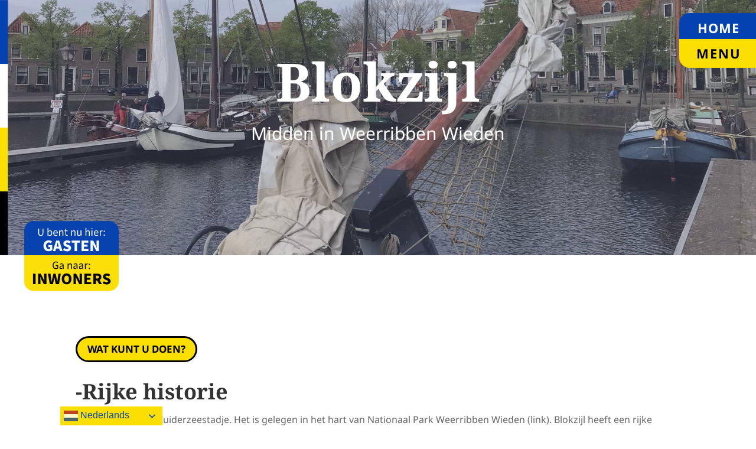

--- FILE ---
content_type: image/svg+xml
request_url: https://blokzijl.nl/wp-content/uploads/2022/04/blokzijl-zijbalk.svg
body_size: 255
content:
<?xml version="1.0" encoding="utf-8"?>
<!-- Generator: Adobe Illustrator 26.2.0, SVG Export Plug-In . SVG Version: 6.00 Build 0)  -->
<svg version="1.1" id="Laag_1" xmlns="http://www.w3.org/2000/svg" xmlns:xlink="http://www.w3.org/1999/xlink" x="0px" y="0px"
	 viewBox="0 0 40 1200" style="enable-background:new 0 0 40 1200;" xml:space="preserve">
<style type="text/css">
	.st0{fill:#0542B1;}
	.st1{fill:#FFFFFF;}
	.st2{fill:#FCDF02;}
</style>
<rect x="0" y="0" class="st0" width="40" height="300"/>
<rect x="0" y="300" class="st1" width="40" height="300"/>
<rect x="0" y="600" class="st2" width="40" height="300"/>
<rect x="0" y="900" width="40" height="300"/>
</svg>


--- FILE ---
content_type: image/svg+xml
request_url: https://blokzijl.nl/wp-content/uploads/2022/04/button-inwoners-geel-ga.svg
body_size: 1603
content:
<?xml version="1.0" encoding="utf-8"?>
<!-- Generator: Adobe Illustrator 26.2.0, SVG Export Plug-In . SVG Version: 6.00 Build 0)  -->
<svg version="1.1" xmlns="http://www.w3.org/2000/svg" xmlns:xlink="http://www.w3.org/1999/xlink" x="0px" y="0px"
	 viewBox="0 0 164 63" style="enable-background:new 0 0 164 63;" xml:space="preserve">
<style type="text/css">
	.st0{fill:#FCDF02;}
	.st1{display:none;}
	.st2{display:inline;}
	.st3{font-family:'SourceSansPro-Regular';}
	.st4{font-size:19px;}
	.st5{font-family:'SourceSansPro-Bold';}
	.st6{font-size:28px;}
</style>
<g id="Laag_1">
	<path class="st0" d="M163,0H1v45.4c0,8.9,7.3,16.3,16.3,16.3h129.5c8.9,0,16.3-7.3,16.3-16.3V0z"/>
</g>
<g id="TEKST" class="st1">
	<text transform="matrix(1 0 0 1 48.9973 23.6253)" class="st2"><tspan x="0" y="0" class="st3 st4">Ga naar:</tspan><tspan x="-35.2" y="26.4" class="st5 st6">INWONERS</tspan></text>
</g>
<g id="CONTOUREN">
	<g>
		<path d="M49.7,17.4c0-4,2.4-6.5,5.7-6.5c1.7,0,2.9,0.8,3.6,1.5l-0.9,1c-0.6-0.6-1.4-1.1-2.7-1.1c-2.5,0-4.1,1.9-4.1,5
			c0,3.1,1.5,5.1,4.1,5.1c0.9,0,1.7-0.3,2.2-0.7v-3.2h-2.6v-1.3h4.1v5.2c-0.8,0.8-2.2,1.4-3.9,1.4C52.1,23.9,49.7,21.5,49.7,17.4z"
			/>
		<path d="M61.5,21.2c0-2.1,1.7-3,5.7-3.5c0-1.2-0.4-2.3-1.9-2.3c-1.1,0-2,0.5-2.8,1l-0.6-1.1c0.9-0.6,2.1-1.2,3.6-1.2
			c2.2,0,3.2,1.5,3.2,3.8v5.7h-1.3l-0.2-1.1h-0.1c-0.9,0.7-1.9,1.3-3,1.3C62.6,23.9,61.5,22.9,61.5,21.2z M67.1,21.4v-2.5
			C64,19.2,63,19.9,63,21.1c0,1,0.7,1.4,1.6,1.4C65.5,22.6,66.2,22.2,67.1,21.4z"/>
		<path d="M75.4,14.4h1.3l0.1,1.3h0.1c0.9-0.9,1.8-1.6,3.1-1.6c2,0,2.8,1.3,2.8,3.6v5.9h-1.6V18c0-1.7-0.5-2.5-1.7-2.5
			c-0.9,0-1.6,0.5-2.5,1.4v6.7h-1.6V14.4z"/>
		<path d="M85.2,21.2c0-2.1,1.7-3,5.7-3.5c0-1.2-0.4-2.3-1.9-2.3c-1.1,0-2,0.5-2.8,1l-0.6-1.1c0.9-0.6,2.1-1.2,3.6-1.2
			c2.2,0,3.2,1.5,3.2,3.8v5.7h-1.3L91,22.5H91c-0.9,0.7-1.9,1.3-3,1.3C86.4,23.9,85.2,22.9,85.2,21.2z M90.9,21.4v-2.5
			c-3.1,0.4-4.1,1.1-4.1,2.3c0,1,0.7,1.4,1.6,1.4C89.3,22.6,90,22.2,90.9,21.4z"/>
		<path d="M94.8,21.2c0-2.1,1.7-3,5.7-3.5c0-1.2-0.4-2.3-1.9-2.3c-1.1,0-2,0.5-2.8,1l-0.6-1.1c0.9-0.6,2.1-1.2,3.6-1.2
			c2.2,0,3.2,1.5,3.2,3.8v5.7h-1.3l-0.2-1.1h-0.1c-0.9,0.7-1.9,1.3-3,1.3C96,23.9,94.8,22.9,94.8,21.2z M100.5,21.4v-2.5
			c-3.1,0.4-4.1,1.1-4.1,2.3c0,1,0.7,1.4,1.6,1.4C98.8,22.6,99.6,22.2,100.5,21.4z"/>
		<path d="M105,14.4h1.3l0.1,1.7h0.1c0.6-1.2,1.6-1.9,2.6-1.9c0.4,0,0.7,0.1,1,0.2l-0.3,1.3c-0.3-0.1-0.5-0.1-0.8-0.1
			c-0.8,0-1.7,0.6-2.3,2.1v5.9H105V14.4z"/>
		<path d="M111.7,15.8c0-0.7,0.5-1.2,1.1-1.2s1.1,0.5,1.1,1.2c0,0.7-0.5,1.2-1.1,1.2S111.7,16.5,111.7,15.8z M111.7,22.7
			c0-0.7,0.5-1.2,1.1-1.2s1.1,0.5,1.1,1.2c0,0.7-0.5,1.2-1.1,1.2S111.7,23.4,111.7,22.7z"/>
		<path d="M16.1,31.8h4.4V50h-4.4V31.8z"/>
		<path d="M24.7,31.8h4.5l4.5,8.7c0.6,1.2,1.2,2.7,1.8,4.1h0.1c-0.2-2-0.6-4.6-0.6-6.7v-6.1h4.1V50h-4.5l-4.5-8.7
			c-0.6-1.2-1.2-2.7-1.8-4.1h-0.1c0.2,2,0.6,4.5,0.6,6.7V50h-4.1V31.8z"/>
		<path d="M41.6,31.8h4.4l1.1,8.3c0.3,1.9,0.5,3.8,0.7,5.8H48c0.3-2,0.7-3.9,1.1-5.8l1.9-8.3h3.8l1.8,8.3c0.4,1.8,0.7,3.8,1.1,5.8
			h0.1c0.2-2,0.4-3.9,0.7-5.8l1.2-8.3h4.1L60.6,50h-5.5l-1.7-8c-0.3-1.4-0.5-2.9-0.7-4.3h-0.1c-0.2,1.5-0.4,2.9-0.7,4.3l-1.6,8h-5.4
			L41.6,31.8z"/>
		<path d="M65.4,40.8c0-6,3.4-9.4,8.3-9.4s8.3,3.4,8.3,9.4s-3.4,9.5-8.3,9.5S65.4,46.8,65.4,40.8z M77.6,40.8c0-3.6-1.5-5.6-3.9-5.6
			c-2.4,0-3.9,2.1-3.9,5.6c0,3.5,1.5,5.8,3.9,5.8C76.1,46.6,77.6,44.4,77.6,40.8z"/>
		<path d="M85.5,31.8H90l4.5,8.7c0.6,1.2,1.2,2.7,1.8,4.1h0.1c-0.2-2-0.6-4.6-0.6-6.7v-6.1h4.1V50h-4.5l-4.5-8.7
			c-0.6-1.2-1.2-2.7-1.8-4.1H89c0.2,2,0.6,4.5,0.6,6.7V50h-4.1V31.8z"/>
		<path d="M104.1,31.8h11.5v3.6h-7.2v3.4h6.1v3.6h-6.1v3.9h7.4V50h-11.8V31.8z"/>
		<path d="M119.5,31.8h6.7c3.9,0,7.1,1.3,7.1,5.7c0,2.7-1.3,4.4-3.1,5.3l4.1,7.2h-4.9l-3.4-6.4h-2.1V50h-4.4V31.8z M125.9,40.2
			c2.1,0,3.2-0.9,3.2-2.6c0-1.7-1.1-2.3-3.2-2.3h-2v4.9H125.9z"/>
		<path d="M135.3,47.7l2.3-2.8c1.3,1.1,3.1,1.7,4.6,1.7c1.7,0,2.4-0.6,2.4-1.6c0-1.1-1-1.4-2.6-2l-2.3-1c-1.9-0.8-3.7-2.4-3.7-5
			c0-3.1,2.7-5.5,6.6-5.5c2.2,0,4.3,0.8,5.9,2.3l-2.3,2.8c-1.2-0.9-2.5-1.3-3.6-1.3c-1.3,0-2.2,0.5-2.2,1.5c0,1.1,1.1,1.4,2.8,2.1
			l2.3,0.9c2.3,0.9,3.6,2.4,3.6,5c0,3.1-2.5,5.7-6.9,5.7C139.6,50.4,137.2,49.5,135.3,47.7z"/>
	</g>
</g>
</svg>


--- FILE ---
content_type: image/svg+xml
request_url: https://blokzijl.nl/wp-content/uploads/2022/04/button-gasten-blauw-hier.svg
body_size: 1683
content:
<?xml version="1.0" encoding="utf-8"?>
<!-- Generator: Adobe Illustrator 26.2.0, SVG Export Plug-In . SVG Version: 6.00 Build 0)  -->
<svg version="1.1" xmlns="http://www.w3.org/2000/svg" xmlns:xlink="http://www.w3.org/1999/xlink" x="0px" y="0px"
	 viewBox="0 0 164 63" style="enable-background:new 0 0 164 63;" xml:space="preserve">
<style type="text/css">
	.st0{fill:#0542B1;}
	.st1{display:none;}
	.st2{display:inline;}
	.st3{fill:#FFFFFF;}
	.st4{font-family:'SourceSansPro-Regular';}
	.st5{font-size:19px;}
	.st6{font-family:'SourceSansPro-Bold';}
	.st7{font-size:28px;}
</style>
<g id="Laag_1">
	<path class="st0" d="M163,63H1V17.6C1,8.6,8.3,1.3,17.3,1.3h129.5c8.9,0,16.3,7.3,16.3,16.3V63z"/>
</g>
<g id="TEKST" class="st1">
	<text transform="matrix(1 0 0 1 23.5003 26.6017)" class="st2"><tspan x="0" y="0" class="st3 st4 st5">U bent nu hier:</tspan><tspan x="8.8" y="26.4" class="st3 st6 st7">GASTEN</tspan></text>
</g>
<g id="CONTOUREN">
	<g>
		<path class="st3" d="M24.9,21.5v-7.3h1.6v7.4c0,3,1.3,3.9,2.9,3.9c1.7,0,2.9-1,2.9-3.9v-7.4h1.5v7.3c0,4-1.9,5.4-4.5,5.4
			C26.9,26.8,24.9,25.4,24.9,21.5z"/>
		<path class="st3" d="M42.4,25.7L42.4,25.7l-0.2,0.9h-1.3V13.1h1.6v3.7l-0.1,1.7c0.9-0.7,1.9-1.3,2.9-1.3c2.4,0,3.7,1.8,3.7,4.7
			c0,3.2-1.9,5-4,5C44.1,26.8,43.2,26.4,42.4,25.7z M47.4,21.9c0-2-0.7-3.4-2.4-3.4c-0.8,0-1.6,0.4-2.5,1.3v4.8
			c0.8,0.7,1.6,0.9,2.2,0.9C46.2,25.5,47.4,24.1,47.4,21.9z"/>
		<path class="st3" d="M50.7,22c0-3,2-4.8,4.1-4.8c2.4,0,3.7,1.7,3.7,4.3c0,0.3,0,0.6-0.1,0.9h-6.2c0.1,1.9,1.3,3.2,3,3.2
			c0.9,0,1.7-0.2,2.3-0.7l0.6,1c-0.8,0.6-1.8,0.9-3.1,0.9C52.7,26.8,50.7,25,50.7,22z M57.2,21.2c0-1.8-0.9-2.8-2.3-2.8
			c-1.3,0-2.4,1-2.6,2.8H57.2z"/>
		<path class="st3" d="M60.8,17.4h1.3l0.1,1.3h0.1c0.9-0.9,1.8-1.6,3.1-1.6c2,0,2.8,1.3,2.8,3.6v5.9h-1.6V21c0-1.7-0.5-2.5-1.7-2.5
			c-0.9,0-1.6,0.5-2.5,1.4v6.7h-1.6V17.4z"/>
		<path class="st3" d="M71.5,23.7v-5.1h-1.4v-1.2l1.4-0.1l0.2-3h1.3v3h2.5v1.3h-2.5v5.1c0,1.1,0.4,1.8,1.4,1.8
			c0.3,0,0.7-0.1,1.1-0.2l0.3,1.1c-0.5,0.2-1.1,0.4-1.7,0.4C72.2,26.8,71.5,25.6,71.5,23.7z"/>
		<path class="st3" d="M81.5,17.4h1.3l0.1,1.3H83c0.9-0.9,1.8-1.6,3.1-1.6c2,0,2.8,1.3,2.8,3.6v5.9h-1.6V21c0-1.7-0.5-2.5-1.7-2.5
			c-0.9,0-1.6,0.5-2.5,1.4v6.7h-1.6V17.4z"/>
		<path class="st3" d="M91.7,23.2v-5.9h1.6V23c0,1.7,0.5,2.5,1.7,2.5c0.9,0,1.6-0.5,2.5-1.6v-6.5h1.6v9.2h-1.3l-0.1-1.4h-0.1
			c-0.9,1-1.8,1.7-3,1.7C92.6,26.8,91.7,25.6,91.7,23.2z"/>
		<path class="st3" d="M106,13.1h1.6v3.7l-0.1,1.9c0.9-0.8,1.8-1.5,3.1-1.5c2,0,2.8,1.3,2.8,3.6v5.9h-1.6V21c0-1.7-0.5-2.5-1.7-2.5
			c-0.9,0-1.6,0.5-2.5,1.4v6.7H106V13.1z"/>
		<path class="st3" d="M116.1,14.4c0-0.6,0.4-1,1-1s1,0.4,1,1c0,0.6-0.4,1-1,1S116.1,15.1,116.1,14.4z M116.3,17.4h1.6v9.2h-1.6
			V17.4z"/>
		<path class="st3" d="M120.4,22c0-3,2-4.8,4.1-4.8c2.4,0,3.7,1.7,3.7,4.3c0,0.3,0,0.6-0.1,0.9h-6.2c0.1,1.9,1.3,3.2,3,3.2
			c0.9,0,1.7-0.2,2.3-0.7l0.6,1c-0.8,0.6-1.8,0.9-3.1,0.9C122.3,26.8,120.4,25,120.4,22z M126.8,21.2c0-1.8-0.9-2.8-2.3-2.8
			c-1.3,0-2.4,1-2.6,2.8H126.8z"/>
		<path class="st3" d="M130.5,17.4h1.3l0.1,1.7h0.1c0.6-1.2,1.6-1.9,2.6-1.9c0.4,0,0.7,0.1,1,0.2l-0.3,1.3c-0.3-0.1-0.5-0.1-0.8-0.1
			c-0.8,0-1.7,0.6-2.3,2.1v5.9h-1.6V17.4z"/>
		<path class="st3" d="M137.2,18.8c0-0.7,0.5-1.2,1.1-1.2s1.1,0.5,1.1,1.2c0,0.7-0.5,1.2-1.1,1.2S137.2,19.5,137.2,18.8z
			 M137.2,25.6c0-0.7,0.5-1.2,1.1-1.2s1.1,0.5,1.1,1.2c0,0.7-0.5,1.2-1.1,1.2S137.2,26.3,137.2,25.6z"/>
		<path class="st3" d="M34,44c0-6.1,4.1-9.6,9-9.6c2.7,0,4.6,1.1,5.8,2.4l-2.3,2.6c-0.9-0.8-1.8-1.3-3.4-1.3c-2.7,0-4.6,2.1-4.6,5.7
			c0,3.6,1.7,5.7,5,5.7c0.6,0,1.3-0.2,1.7-0.5v-2.9h-2.9v-3.6h6.8v8.5c-1.3,1.2-3.5,2.2-6.1,2.2C37.9,53.3,34,50.2,34,44z"/>
		<path class="st3" d="M55.8,34.8H61L66.7,53h-4.6l-1.1-4.2h-5.4L54.6,53h-4.5L55.8,34.8z M56.5,45.4h3.7l-0.4-1.6
			c-0.5-1.8-1-3.9-1.4-5.9h-0.1c-0.4,1.9-0.9,4.1-1.4,5.9L56.5,45.4z"/>
		<path class="st3" d="M67.5,50.7l2.3-2.8c1.3,1.1,3.1,1.7,4.6,1.7c1.7,0,2.4-0.6,2.4-1.6c0-1.1-1-1.4-2.6-2l-2.3-1
			c-1.9-0.8-3.7-2.4-3.7-5c0-3.1,2.7-5.5,6.6-5.5c2.2,0,4.3,0.8,5.9,2.3l-2.3,2.8c-1.2-0.9-2.5-1.3-3.6-1.3c-1.3,0-2.2,0.5-2.2,1.5
			c0,1.1,1.1,1.4,2.8,2.1l2.3,0.9c2.3,0.9,3.6,2.4,3.6,5c0,3.1-2.5,5.7-6.9,5.7C71.8,53.3,69.4,52.5,67.5,50.7z"/>
		<path class="st3" d="M87.2,38.4h-5v-3.6h14.3v3.6h-5V53h-4.3V38.4z"/>
		<path class="st3" d="M99.3,34.8h11.5v3.6h-7.2v3.4h6.1v3.6h-6.1v3.9h7.4V53H99.3V34.8z"/>
		<path class="st3" d="M114.7,34.8h4.5l4.5,8.7c0.6,1.2,1.2,2.7,1.8,4.1h0.1c-0.2-2-0.6-4.6-0.6-6.7v-6.1h4.1V53h-4.5l-4.5-8.7
			c-0.6-1.2-1.2-2.7-1.8-4.1h-0.1c0.2,2,0.6,4.5,0.6,6.7V53h-4.1V34.8z"/>
	</g>
</g>
</svg>
